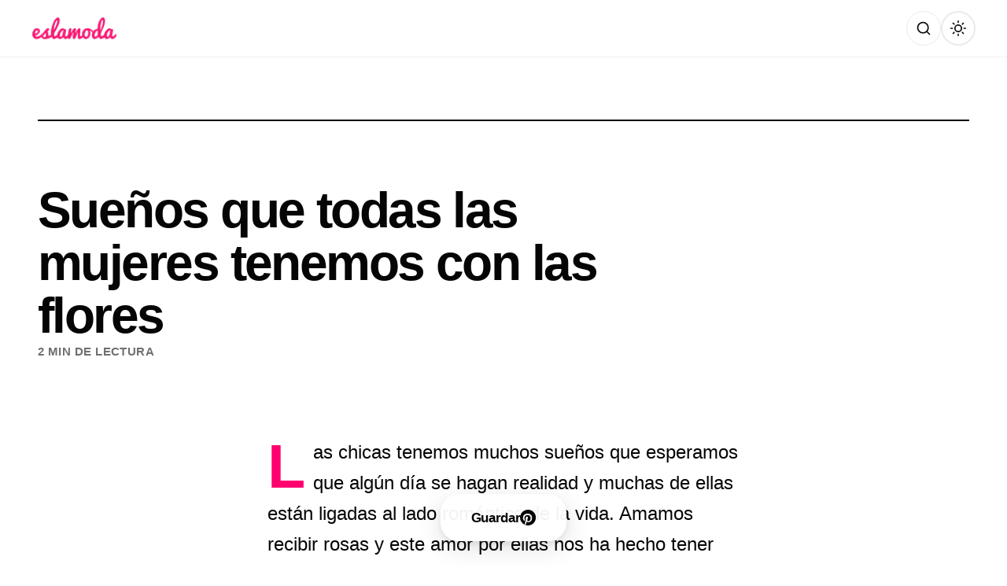

--- FILE ---
content_type: text/html; charset=utf-8
request_url: https://www.google.com/recaptcha/api2/aframe
body_size: 266
content:
<!DOCTYPE HTML><html><head><meta http-equiv="content-type" content="text/html; charset=UTF-8"></head><body><script nonce="RfMLCtsZ4g-Eihq_SOP-7w">/** Anti-fraud and anti-abuse applications only. See google.com/recaptcha */ try{var clients={'sodar':'https://pagead2.googlesyndication.com/pagead/sodar?'};window.addEventListener("message",function(a){try{if(a.source===window.parent){var b=JSON.parse(a.data);var c=clients[b['id']];if(c){var d=document.createElement('img');d.src=c+b['params']+'&rc='+(localStorage.getItem("rc::a")?sessionStorage.getItem("rc::b"):"");window.document.body.appendChild(d);sessionStorage.setItem("rc::e",parseInt(sessionStorage.getItem("rc::e")||0)+1);localStorage.setItem("rc::h",'1768987846567');}}}catch(b){}});window.parent.postMessage("_grecaptcha_ready", "*");}catch(b){}</script></body></html>